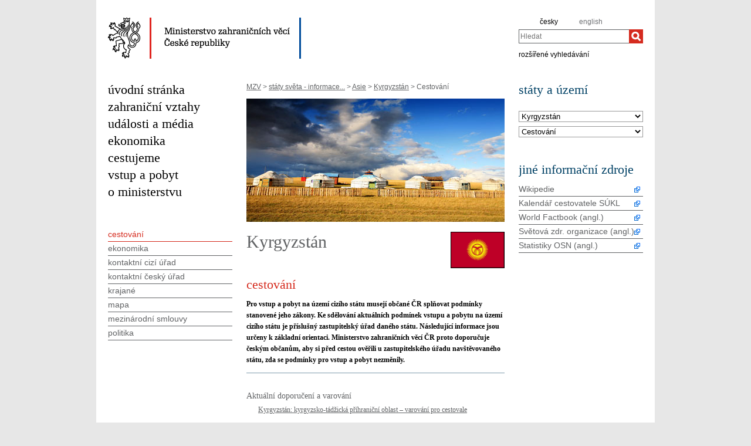

--- FILE ---
content_type: text/html;charset=utf-8
request_url: https://mzv.gov.cz/jnp/cz/encyklopedie_statu/asie/kyrgyzstan/cestovani/index.html
body_size: 8381
content:
<!--
main:
primary:55259
lang:cs
langRoot:1313
isRtl:false -->
<!DOCTYPE html PUBLIC "-//W3C//DTD XHTML 1.0 Transitional//EN"
	"http://www.w3.org/TR/xhtml1/DTD/xhtml1-transitional.dtd">
<html xmlns="http://www.w3.org/1999/xhtml" xml:lang="cs" lang="cs" >

<head>
	<meta name="google-site-verification" content="HbfWNayKPg8PhQ3W-VPFL39p9bHEYjf6OPt6q1qveGQ" />
	<meta http-equiv="Content-type" content="text/html; charset=UTF-8"/>
<meta name="google-site-verification" content="xZ4wUQpHojjs2qDXAtlxhhm09vfHgnmmroU1xlZSRFY" />
<title>Cestování | Ministerstvo zahraničních věcí České republiky</title>
	<link rel="stylesheet" href="/static/774-1-MZV/cz/resources/-logic-mzv-resources-print_css.css?_linkv=1442194711387" type="text/css" media="print"/>
	<link rel="stylesheet" href="/static/774-1-MZV/cz/resources/-logic-mzv-resources-algoliasearch_css.css?_linkv=1733413237128" type="text/css" media="screen"/>
	<link rel="stylesheet" href="/static/774-1-MZV/cz/resources/-logic-mzv-resources-general_css.css?_linkv=1729760736977" type="text/css" media="screen"/>
	<link rel="stylesheet" href="/static/774-1-MZV/cz/resources/-logic-mzv-resources-layout_css.css?_linkv=1733485312249" type="text/css" media="screen"/>
	<link rel="stylesheet" href="/static/774-1-MZV/cz/resources/-logic-mzv-resources-slimbox_css.css?_linkv=1677763225196" type="text/css" media="screen"/>
	<!--<link rel="stylesheet" type="text/css" href="https://cdn.jsdelivr.net/npm/instantsearch.js@2.3.0/dist/instantsearch.min.css">
    <link rel="stylesheet" type="text/css" href="https://cdn.jsdelivr.net/npm/instantsearch.js@2.3.0/dist/instantsearch-theme-algolia.min.css">-->
<script type="text/javascript" src="/public/e0/8e/70/468224_348497_contentslider.js"></script>
	<script type="text/javascript" src="/public/70/3a/36/671959_573621_swf_player.js"></script>
	<script type='text/javascript' src='//www.google.com/jsapi'></script>
	
<link rel="shortcut&nbsp;icon" href="/public/ac/7e/61/477117_609311_favicon.ico" />
	<!--[if IE]>
		<link rel="stylesheet" href="/static/774-1-MZV/cz/resources/-logic-mzv-resources-ie_css.css" type="text/css" media="screen"/>
		<link rel="shortcut icon" href="/public/ac/7e/61/477117_609311_favicon.ico" />
	<![endif]-->
	<!--[if lt IE 8]>
		<link rel="stylesheet" href="/static/774-1-MZV/cz/resources/-logic-mzv-resources-ielt8_css.css" type="text/css" media="screen"/>
	<![endif]-->
	<!--[if IE 6]>
		<link rel="stylesheet" href="/static/774-1-MZV/cz/resources/-logic-mzv-resources-ie6_css.css" type="text/css" media="screen"/>
	<![endif]-->
</head>
<script src="/public/88/59/84/1221237_3244600_jquery.js"></script>
<script>window.jQuery || document.write('<script src="/public/88/59/84/1221237_3244600_jquery.js"><\/script>')</script>
<script>
jQuery.noConflict();
</script>
<script src="/public/34/34/b6/1221235_1931192_tdi_bundle.min_1._7._6.js"></script>


<script type="text/javascript" src="/public/3f/58/a0/2753009_1890150_algoliasearch"></script>
	<script type="text/javascript" src="/public/c4/e/41/2753011_1890157_autocomplete"></script>
	<script type="text/javascript" src="/public/48/2e/14/2753013_1890161_instantsearch"></script>
<body class="rs " dir='ltr'>
<div id="cookie-notification">
	<p>Tato webová stránka pro správné zobrazení obsahu používá technologie Cookies a JavaScript. Doporučujeme tyto technologie ve vašem prohlížeči aktivovat. V případě nesprávného zobrazení obsahu stránek si požadované informace můžete vyžádat emailem na wwwadmin@mzv.cz </p>
</div><div id="page_container">

<header id="header_container">
<div style="float: left; width: 700px;">
	<h1 id="logo">	
	  <a href="/jnp/cz/index.html">
<img src="/public/54/8c/42/661664_636396_mzv_cz.png" alt="Ministerstvo zahraničních věcí ČR"/>
	  </a>
	</h1>
	</div>
	
	<div id="tools">
		<div class="hidden_navigation">
			<a href="#menu_container">Přejít na menu</a>,
			<a href="#content">Přejít na obsah</a>
			<hr class="hidden"/>
		</div>
		<h2 class="hidden">Jazyk</h2>
		<p id="languages">
<a href="/public/b3/da/2f/4602428_2837911_Agenda_CBT_25_April_2022.pdf" class="noactive" aria-label="agenda_cbt_25_april_2022" >
</a>&nbsp;&nbsp;
<a href="/error/link" class="noactive" aria-label="b" >
</a>&nbsp;&nbsp;
<a href="/error/link" class="noactive" aria-label="bartuska" >
</a>&nbsp;&nbsp;
<a href="/error/link" class="noactive" aria-label="bartuska_1" >
</a>&nbsp;&nbsp;
<a href="/jnp/cz/index.html" aria-label="česky">
česky</a>&nbsp;&nbsp;
<a href="/public/4b/66/97/4846140_2947474__20221103_Eizenstat_Remarks.Version_for_Program_Printing.docx" class="noactive" aria-label="stuart_eizenstat_s_remarks" >
</a>&nbsp;&nbsp;
<a href="/error/link" class="noactive" aria-label="bartuska_2" >
</a>&nbsp;&nbsp;
<a href="/error/link" class="noactive" aria-label="vaclav_bartuska" >
</a>&nbsp;&nbsp;
<a href="/jnp/en/index.html" class="noactive" aria-label="en" >
english</a>&nbsp;&nbsp;
<a href="/error/link" class="noactive" aria-label="ambassador_bartuska" >
</a>&nbsp;&nbsp;
<a href="/public/65/e7/87/4810880_2934377_PublicationPragueConferenceProceedings_2009.pdf" class="noactive" aria-label="publication_holocaust_era_assets_pdf_7" >
</a>&nbsp;&nbsp;
<a href="/error/link" class="noactive" aria-label="velvyslanec_bartuska" >
</a>&nbsp;&nbsp;
</p>
		<hr class="hidden"/>
<h2 class="hidden">Hledat</h2>

<form action="/jnp/cz/vyhledavani/index$219343.html" method="get" id="search-form">
	<div>
		<label for="hledej">Hledat</label>
		<div>
			<input type="text" class="text" id="hledej" name="text" placeholder="Hledat"/>
			<input type="submit" class="submit" value="" aria-label="Hledat"/>
		</div>
		<a href="/jnp/cz/vyhledavani/index.html">rozšířené vyhledávání</a>
	</div>
</form>

<script>
jQuery(document).ready(function ($) {
	  var client = algoliasearch('U596TMOUN6', '035474b9212c0746ed4b976d0405b230');
      var index = client.initIndex('mzvIndex');
    $('#hledej').autocomplete({ hint: false, appendTo:"#page_container"}, [
        {
          source: $.fn.autocomplete.sources.hits(index, { hitsPerPage: 5, filters:'lang:"cz"' }),
          displayKey: 'title',
          templates: {
            suggestion: function(suggestion) {
              return suggestion._highlightResult.title.value;
            }
          }
        }
    ])
    .on("autocomplete:selected", function(){
      $("#search-form").submit();
    });
});
</script>
          
<hr class="hidden"/>
	</div>
</header>
<div id="main_container">
			<div id="content_container">
<div id="left_content_container">
<main id="content">
	<p class="hidden_navigation"><a href="#menu_container">Přejít na menu</a></p>

<p id="breadcrumbs">
	<a href="/jnp/cz/index.html">MZV</a>&nbsp;&gt;
<a href="/jnp/cz/encyklopedie_statu/index.html">státy světa - informace...</a>&nbsp;&gt;
<a href="/jnp/cz/encyklopedie_statu/asie/index.html">Asie</a>&nbsp;&gt;
<a href="/jnp/cz/encyklopedie_statu/asie/kyrgyzstan/index.html">Kyrgyzstán</a>&nbsp;&gt;
Cestování</p>

<div id="photo"><img src="/public/c9/5c/fd/509566_710655_Kyrgyzstan_jurty.jpg" height="210px" alt="Kyrgyzstan jurty nomádů"/></div>
	<div id="flag">
<img src="/public/5f/78/d9/220746_23143_kg_flag.gif" class="float_right" title="KG" alt="Kyrgyzstán" height="60" />
Kyrgyzstán</div>



<h1>cestování</h1>
<p class="upozorneniCestovani">Pro vstup a pobyt na území cizího státu musejí občané ČR splňovat podmínky stanovené jeho zákony. Ke sdělování aktuálních podmínek vstupu a pobytu na území cizího státu je příslušný zastupitelský úřad daného státu. Následující informace jsou určeny k základní orientaci. Ministerstvo zahraničních věcí ČR proto doporučuje českým občanům, aby si před cestou ověřili u zastupitelského úřadu navštěvovaného státu, zda se podmínky pro vstup a pobyt nezměnily.</p>
<hr class="pantone5425" />
<div>
<section class="article_list enc">
<div id="varovani">
			<h2>Aktuální doporučení a varování</h2>
<section class="article_list_varovani">


<article class="article ">
	<p class="left">	
<a href="/jnp/cz/cestujeme/aktualni_doporuceni_a_varovani/kyrgyzstan_doporuceni_pro_cestovatele.html">Kyrgyzstán: kyrgyzsko-tádžická příhraniční oblast – varování pro cestovale</a>
</p>
</article >	
</section>
	</div>
<article class="article enc">
	<div class="article_content">
		<h2 class="article_title"><a href="/jnp/cz/encyklopedie_statu/asie/kyrgyzstan/cestovani/duty.html">Celní a devizové předpisy</a></h2>
		<span class="hidden">, </span>


	</div>
</article>
<article class="article enc">
	<div class="article_content">
		<h2 class="article_title"><a href="/jnp/cz/encyklopedie_statu/asie/kyrgyzstan/cestovani/documents.html">Doklady</a></h2>
		<span class="hidden">, </span>


	</div>
</article>
<article class="article enc">
	<div class="article_content">
		<h2 class="article_title"><a href="/jnp/cz/encyklopedie_statu/asie/kyrgyzstan/cestovani/other.html">Specifika, bezpečnostní situace, doporučení turistům</a></h2>
		<span class="hidden">, </span>


	</div>
</article>
<article class="article enc">
	<div class="article_content">
		<h2 class="article_title"><a href="/jnp/cz/encyklopedie_statu/asie/kyrgyzstan/cestovani/visa.html">Víza - režim vstupu</a></h2>
		<span class="hidden">, </span>


	</div>
</article>
<article class="article last_article enc">
	<div class="article_content">
		<h2 class="article_title"><a href="/jnp/cz/encyklopedie_statu/asie/kyrgyzstan/cestovani/health_care.html">Zdravotnictví - důležitá telefonní čísla</a></h2>
		<span class="hidden">, </span>


	</div>
</article>
</section>
<hr class="pantone5425" />
<span class="pod_carou">zdroj: databáze Informace pro turistické cesty konzulárního odboru MZV</span></div><hr class="hidden"/>
</main>
<nav id="menu_container">
	<p class="hidden_navigation"><a href="#content">Přejít na obsah</a></p>
<ul>
		<li><a href="/jnp/cz/index.html" id="home">úvodní stránka</a></li>

<li>
<a title="Zahraniční vztahy" href="/jnp/cz/zahranicni_vztahy/index.html">
zahraniční vztahy</a>
</li>
<li>
<a title="Události a média" href="/jnp/cz/udalosti_a_media/index.html">
události a média</a>
</li>
<li>
<a title="ekonomika" href="https://mzv.gov.cz/ekonomika/cz/index.html">
ekonomika</a>
</li>
<li>
<a title="Cestujeme" href="/jnp/cz/cestujeme/index.html">
cestujeme</a>
</li>
<li>
<a title="Vstup a pobyt" href="/jnp/cz/informace_pro_cizince/index.html">
vstup a pobyt</a>
</li>
<li class="last">
<a title="O ministerstvu" href="/jnp/cz/o_ministerstvu/index.html">
o ministerstvu</a>
</li></ul>
	<hr class="hidden"/>
</nav>
<aside id="left_sidebar" class="noprint">

<div id="submenu_box" class="box">
		<div id="submenu_container">
			<h2 class="hidden">MAIN_MENU</h2>
			<ul id="submenu">
<li>
	<a href="/jnp/cz/encyklopedie_statu/asie/kyrgyzstan/cestovani/index.html" class="active_item">
		cestování</a>
</li>
<li>
	<a href="/jnp/cz/encyklopedie_statu/asie/kyrgyzstan/ekonomika/index.html" class="">
		ekonomika</a>
</li>
<li>
	<a href="/jnp/cz/encyklopedie_statu/asie/kyrgyzstan/kontaktni_cizi_urad/index.html" class="">
		kontaktní cizí úřad</a>
</li>
<li>
	<a href="/jnp/cz/encyklopedie_statu/asie/kyrgyzstan/kontaktni_cesky_urad/index.html" class="">
		kontaktní český úřad</a>
</li>
<li>
	<a href="/jnp/cz/encyklopedie_statu/asie/kyrgyzstan/krajane/index.html" class="">
		krajané</a>
</li>
<li>
	<a href="/jnp/cz/encyklopedie_statu/asie/kyrgyzstan/mapa/index.html" class="">
		mapa</a>
</li>
<li>
	<a href="/jnp/cz/encyklopedie_statu/asie/kyrgyzstan/smlouvy/index.html" class="">
		mezinárodní smlouvy</a>
</li>
<li>
	<a href="/jnp/cz/encyklopedie_statu/asie/kyrgyzstan/politika/index.html" class="">
		politika</a>
</li>
</ul>
		<hr class="hidden" />
		</div>
	</div>
 <hr class="hidden"/>
</aside><div class="reset"></div>
					</div>
<aside id="right_sidebar" class="noprint">

<div class="box_content" id="staty_a_uzemi">	
<h2 class="box_title">státy a území</h2>
<form action="/jnp/cz/encyklopedie_statu/asie/kyrgyzstan/cestovani/index.html" method="post"><div class="box_contents">
<label for="country_select" aria-label="Stát">
		<select name="_redirect_url" id="country_select" onchange="getCountryLinks(this.value);">
			<option value="/jnp/cz/encyklopedie_statu/asie/kyrgyzstan/cestovani/index.html">vyberte stát nebo území</option>
<option value="/jnp/cz/encyklopedie_statu/asie/afghanistan/index.html">
Afghánistán</option>
<option value="/jnp/cz/encyklopedie_statu/evropa/albanie/index.html">
Albánie</option>
<option value="/jnp/cz/encyklopedie_statu/afrika/alzirsko/index.html">
Alžírsko</option>
<option value="/jnp/cz/encyklopedie_statu/evropa/andorra/index.html">
Andorra</option>
<option value="/jnp/cz/encyklopedie_statu/afrika/angola/index.html">
Angola</option>
<option value="/jnp/cz/encyklopedie_statu/stredni_amerika/antigua_a_barbuda/index.html">
Antigua a Barbuda</option>
<option value="/jnp/cz/encyklopedie_statu/jizni_amerika/argentina/index.html">
Argentina</option>
<option value="/jnp/cz/encyklopedie_statu/asie/armenie/index.html">
Arménie</option>
<option value="/jnp/cz/encyklopedie_statu/australie_a_oceanie/australie/index.html">
Austrálie</option>
<option value="/jnp/cz/encyklopedie_statu/asie/azerbajdzan/index.html">
Ázerbájdžán</option>
<option value="/jnp/cz/encyklopedie_statu/stredni_amerika/bahamy/index.html">
Bahamy</option>
<option value="/jnp/cz/encyklopedie_statu/blizky_vychod/bahrajn/index.html">
Bahrajn</option>
<option value="/jnp/cz/encyklopedie_statu/asie/banglades/index.html">
Bangladéš</option>
<option value="/jnp/cz/encyklopedie_statu/stredni_amerika/barbados/index.html">
Barbados</option>
<option value="/jnp/cz/encyklopedie_statu/evropa/belgie/index.html">
Belgie</option>
<option value="/jnp/cz/encyklopedie_statu/stredni_amerika/belize/index.html">
Belize</option>
<option value="/jnp/cz/encyklopedie_statu/evropa/belorusko/index.html">
Bělorusko</option>
<option value="/jnp/cz/encyklopedie_statu/afrika/benin/index.html">
Benin</option>
<option value="/jnp/cz/encyklopedie_statu/asie/bhutan/index.html">
Bhútán</option>
<option value="/jnp/cz/encyklopedie_statu/jizni_amerika/bolivie/index.html">
Bolívie</option>
<option value="/jnp/cz/encyklopedie_statu/evropa/bosna_a_hercegovina/index.html">
Bosna a Hercegovina</option>
<option value="/jnp/cz/encyklopedie_statu/afrika/botswana/index.html">
Botswana</option>
<option value="/jnp/cz/encyklopedie_statu/jizni_amerika/brazilie/index.html">
Brazílie</option>
<option value="/jnp/cz/encyklopedie_statu/asie/brunej/index.html">
Brunej</option>
<option value="/jnp/cz/encyklopedie_statu/evropa/bulharsko/index.html">
Bulharsko</option>
<option value="/jnp/cz/encyklopedie_statu/afrika/burkina_faso/index.html">
Burkina Faso</option>
<option value="/jnp/cz/encyklopedie_statu/afrika/burundi/index.html">
Burundi</option>
<option value="/jnp/cz/encyklopedie_statu/australie_a_oceanie/cookovy_ostrovy/index.html">
Cookovy ostrovy</option>
<option value="/jnp/cz/encyklopedie_statu/afrika/cad/index.html">
Čad</option>
<option value="/jnp/cz/encyklopedie_statu/evropa/cerna_hora/index.html">
Černá Hora</option>
<option value="/jnp/cz/encyklopedie_statu/asie/cina/index.html">
Čína</option>
<option value="/jnp/cz/encyklopedie_statu/evropa/dansko/index.html">
Dánsko</option>
<option value="/jnp/cz/encyklopedie_statu/stredni_amerika/dominika/index.html">
Dominika</option>
<option value="/jnp/cz/encyklopedie_statu/stredni_amerika/dominikanska_republika/index.html">
Dominikánská republika</option>
<option value="/jnp/cz/encyklopedie_statu/afrika/dzibuti/index.html">
Džibutsko</option>
<option value="/jnp/cz/encyklopedie_statu/afrika/egypt/index.html">
Egypt</option>
<option value="/jnp/cz/encyklopedie_statu/jizni_amerika/ekvador/index.html">
Ekvádor</option>
<option value="/jnp/cz/encyklopedie_statu/afrika/eritrea/index.html">
Eritrea</option>
<option value="/jnp/cz/encyklopedie_statu/evropa/estonsko/index.html">
Estonsko</option>
<option value="/jnp/cz/encyklopedie_statu/afrika/etiopie/index.html">
Etiopie</option>
<option value="/jnp/cz/encyklopedie_statu/australie_a_oceanie/fidzi/index.html">
Fidži</option>
<option value="/jnp/cz/encyklopedie_statu/asie/filipiny/index.html">
Filipíny</option>
<option value="/jnp/cz/encyklopedie_statu/evropa/finsko/index.html">
Finsko</option>
<option value="/jnp/cz/encyklopedie_statu/evropa/francie/index.html">
Francie</option>
<option value="/jnp/cz/encyklopedie_statu/afrika/gabon/index.html">
Gabon</option>
<option value="/jnp/cz/encyklopedie_statu/afrika/gambie/index.html">
Gambie</option>
<option value="/jnp/cz/encyklopedie_statu/afrika/ghana/index.html">
Ghana</option>
<option value="/jnp/cz/encyklopedie_statu/stredni_amerika/grenada/index.html">
Grenada</option>
<option value="/jnp/cz/encyklopedie_statu/asie/gruzie/index.html">
Gruzie</option>
<option value="/jnp/cz/encyklopedie_statu/stredni_amerika/guatemala/index.html">
Guatemala</option>
<option value="/jnp/cz/encyklopedie_statu/afrika/guinea/index.html">
Guinea</option>
<option value="/jnp/cz/encyklopedie_statu/afrika/guinea_bissau/index.html">
Guinea-Bissau</option>
<option value="/jnp/cz/encyklopedie_statu/jizni_amerika/guyana/index.html">
Guyana</option>
<option value="/jnp/cz/encyklopedie_statu/stredni_amerika/haiti/index.html">
Haiti</option>
<option value="/jnp/cz/encyklopedie_statu/stredni_amerika/honduras/index.html">
Honduras</option>
<option value="/jnp/cz/encyklopedie_statu/asie/hongkong/index.html">
Hongkong</option>
<option value="/jnp/cz/encyklopedie_statu/jizni_amerika/chile/index.html">
Chile</option>
<option value="/jnp/cz/encyklopedie_statu/evropa/chorvatsko/index.html">
Chorvatsko</option>
<option value="/jnp/cz/encyklopedie_statu/asie/indie/index.html">
Indie</option>
<option value="/jnp/cz/encyklopedie_statu/asie/indonesie/index.html">
Indonésie</option>
<option value="/jnp/cz/encyklopedie_statu/blizky_vychod/irak/index.html">
Irák</option>
<option value="/jnp/cz/encyklopedie_statu/blizky_vychod/iran/index.html">
Írán</option>
<option value="/jnp/cz/encyklopedie_statu/evropa/irsko/index.html">
Irsko</option>
<option value="/jnp/cz/encyklopedie_statu/evropa/island/index.html">
Island</option>
<option value="/jnp/cz/encyklopedie_statu/evropa/italie/index.html">
Itálie</option>
<option value="/jnp/cz/encyklopedie_statu/blizky_vychod/izrael/index.html">
Izrael</option>
<option value="/jnp/cz/encyklopedie_statu/stredni_amerika/jamajka/index.html">
Jamajka</option>
<option value="/jnp/cz/encyklopedie_statu/asie/japonsko/index.html">
Japonsko</option>
<option value="/jnp/cz/encyklopedie_statu/blizky_vychod/jemen/index.html">
Jemen</option>
<option value="/jnp/cz/encyklopedie_statu/afrika/jihoafricka_republika/index.html">
Jihoafrická republika</option>
<option value="/jnp/cz/encyklopedie_statu/afrika/jizni_sudan/index.html">
Jihosúdánská republika</option>
<option value="/jnp/cz/encyklopedie_statu/blizky_vychod/jordansko/index.html">
Jordánsko</option>
<option value="/jnp/cz/encyklopedie_statu/asie/kambodza/index.html">
Kambodža</option>
<option value="/jnp/cz/encyklopedie_statu/afrika/kamerun/index.html">
Kamerun</option>
<option value="/jnp/cz/encyklopedie_statu/severni_amerika/kanada/index.html">
Kanada</option>
<option value="/jnp/cz/encyklopedie_statu/afrika/kapverdy/index.html">
Kapverdy</option>
<option value="/jnp/cz/encyklopedie_statu/blizky_vychod/katar/index.html">
Katar</option>
<option value="/jnp/cz/encyklopedie_statu/asie/kazachstan/index.html">
Kazachstán</option>
<option value="/jnp/cz/encyklopedie_statu/afrika/kena/index.html">
Keňa</option>
<option value="/jnp/cz/encyklopedie_statu/australie_a_oceanie/kiribati/index.html">
Kiribati</option>
<option value="/jnp/cz/encyklopedie_statu/jizni_amerika/kolumbie/index.html">
Kolumbie</option>
<option value="/jnp/cz/encyklopedie_statu/afrika/komory/index.html">
Komory</option>
<option value="/jnp/cz/encyklopedie_statu/afrika/kongo_brazzaville/index.html">
Kongo (Brazzaville)</option>
<option value="/jnp/cz/encyklopedie_statu/afrika/kongo_kinshasa/index.html">
Kongo (Kinshasa)</option>
<option value="/jnp/cz/encyklopedie_statu/asie/korejska_lidove_demokraticka_republika/index.html">
Korejská lidově demokratická republika</option>
<option value="/jnp/cz/encyklopedie_statu/asie/korejska_republika/index.html">
Korejská republika</option>
<option value="/jnp/cz/encyklopedie_statu/evropa/kosovo/index.html">
Kosovo</option>
<option value="/jnp/cz/encyklopedie_statu/stredni_amerika/kostarika/index.html">
Kostarika</option>
<option value="/jnp/cz/encyklopedie_statu/stredni_amerika/kuba/index.html">
Kuba</option>
<option value="/jnp/cz/encyklopedie_statu/blizky_vychod/kuvajt/index.html">
Kuvajt</option>
<option value="/jnp/cz/encyklopedie_statu/evropa/kypr/index.html">
Kypr</option>
<option value="/jnp/cz/encyklopedie_statu/asie/kyrgyzstan/index.html" selected="selected">
Kyrgyzstán</option>
<option value="/jnp/cz/encyklopedie_statu/asie/laos/index.html">
Laos</option>
<option value="/jnp/cz/encyklopedie_statu/afrika/lesotho/index.html">
Lesotho</option>
<option value="/jnp/cz/encyklopedie_statu/blizky_vychod/libanon/index.html">
Libanon</option>
<option value="/jnp/cz/encyklopedie_statu/afrika/liberie/index.html">
Libérie</option>
<option value="/jnp/cz/encyklopedie_statu/afrika/libye/index.html">
Libye</option>
<option value="/jnp/cz/encyklopedie_statu/evropa/lichtenstejnsko/index.html">
Lichtenštejnsko</option>
<option value="/jnp/cz/encyklopedie_statu/evropa/litva/index.html">
Litva</option>
<option value="/jnp/cz/encyklopedie_statu/evropa/lotyssko/index.html">
Lotyšsko</option>
<option value="/jnp/cz/encyklopedie_statu/evropa/lucembursko/index.html">
Lucembursko</option>
<option value="/jnp/cz/encyklopedie_statu/asie/macao/index.html">
Macao</option>
<option value="/jnp/cz/encyklopedie_statu/afrika/madagaskar/index.html">
Madagaskar</option>
<option value="/jnp/cz/encyklopedie_statu/evropa/madarsko/index.html">
Maďarsko</option>
<option value="/jnp/cz/encyklopedie_statu/asie/malajsie/index.html">
Malajsie</option>
<option value="/jnp/cz/encyklopedie_statu/afrika/malawi/index.html">
Malawi</option>
<option value="/jnp/cz/encyklopedie_statu/asie/maledivy/index.html">
Maledivy</option>
<option value="/jnp/cz/encyklopedie_statu/afrika/mali/index.html">
Mali</option>
<option value="/jnp/cz/encyklopedie_statu/evropa/malta/index.html">
Malta</option>
<option value="/jnp/cz/encyklopedie_statu/afrika/maroko/index.html">
Maroko</option>
<option value="/jnp/cz/encyklopedie_statu/australie_a_oceanie/marshallovy_ostrovy/index.html">
Marshallovy ostrovy</option>
<option value="/jnp/cz/encyklopedie_statu/afrika/mauricius/index.html">
Mauricius</option>
<option value="/jnp/cz/encyklopedie_statu/afrika/mauritanie/index.html">
Mauritánie</option>
<option value="/jnp/cz/encyklopedie_statu/severni_amerika/mexiko/index.html">
Mexiko</option>
<option value="/jnp/cz/encyklopedie_statu/australie_a_oceanie/mikronesie/index.html">
Mikronésie</option>
<option value="/jnp/cz/encyklopedie_statu/evropa/moldavsko/index.html">
Moldavsko</option>
<option value="/jnp/cz/encyklopedie_statu/evropa/monako/index.html">
Monako</option>
<option value="/jnp/cz/encyklopedie_statu/asie/mongolsko/index.html">
Mongolsko</option>
<option value="/jnp/cz/encyklopedie_statu/afrika/mosambik/index.html">
Mosambik</option>
<option value="/jnp/cz/encyklopedie_statu/asie/myanmar/index.html">
Myanmar</option>
<option value="/jnp/cz/encyklopedie_statu/afrika/namibie/index.html">
Namibie</option>
<option value="/jnp/cz/encyklopedie_statu/australie_a_oceanie/nauru/index.html">
Nauru</option>
<option value="/jnp/cz/encyklopedie_statu/evropa/nemecko/index.html">
Německo</option>
<option value="/jnp/cz/encyklopedie_statu/asie/nepal/index.html">
Nepál</option>
<option value="/jnp/cz/encyklopedie_statu/afrika/niger/index.html">
Niger</option>
<option value="/jnp/cz/encyklopedie_statu/afrika/nigerie/index.html">
Nigérie</option>
<option value="/jnp/cz/encyklopedie_statu/stredni_amerika/nikaragua/index.html">
Nikaragua</option>
<option value="/jnp/cz/encyklopedie_statu/evropa/nizozemsko/index.html">
Nizozemsko</option>
<option value="/jnp/cz/encyklopedie_statu/evropa/norsko/index.html">
Norsko</option>
<option value="/jnp/cz/encyklopedie_statu/australie_a_oceanie/novy_zeland/index.html">
Nový Zéland</option>
<option value="/jnp/cz/encyklopedie_statu/blizky_vychod/oman/index.html">
Omán</option>
<option value="/jnp/cz/encyklopedie_statu/asie/pakistan/index.html">
Pákistán</option>
<option value="/jnp/cz/encyklopedie_statu/australie_a_oceanie/palau/index.html">
Palau</option>
<option value="/jnp/cz/encyklopedie_statu/blizky_vychod/palestina/index.html">
Palestina</option>
<option value="/jnp/cz/encyklopedie_statu/stredni_amerika/panama/index.html">
Panama</option>
<option value="/jnp/cz/encyklopedie_statu/australie_a_oceanie/papua_nova_guinea/index.html">
Papua Nová Guinea</option>
<option value="/jnp/cz/encyklopedie_statu/jizni_amerika/paraguay/index.html">
Paraguay</option>
<option value="/jnp/cz/encyklopedie_statu/jizni_amerika/peru/index.html">
Peru</option>
<option value="/jnp/cz/encyklopedie_statu/afrika/pobrezi_slonoviny/index.html">
Pobřeží slonoviny</option>
<option value="/jnp/cz/encyklopedie_statu/evropa/polsko/index.html">
Polsko</option>
<option value="/jnp/cz/encyklopedie_statu/evropa/portugalsko/index.html">
Portugalsko</option>
<option value="/jnp/cz/encyklopedie_statu/evropa/rakousko/index.html">
Rakousko</option>
<option value="/jnp/cz/encyklopedie_statu/afrika/rovnikova_guinea/index.html">
Rovníková Guinea</option>
<option value="/jnp/cz/encyklopedie_statu/evropa/rumunsko/index.html">
Rumunsko</option>
<option value="/jnp/cz/encyklopedie_statu/evropa/rusko/index.html">
Rusko</option>
<option value="/jnp/cz/encyklopedie_statu/afrika/rwanda/index.html">
Rwanda</option>
<option value="/jnp/cz/encyklopedie_statu/evropa/recko/index.html">
Řecko</option>
<option value="/jnp/cz/encyklopedie_statu/stredni_amerika/salvador/index.html">
Salvador</option>
<option value="/jnp/cz/encyklopedie_statu/australie_a_oceanie/samoa/index.html">
Samoa</option>
<option value="/jnp/cz/encyklopedie_statu/evropa/san_marino/index.html">
San Marino</option>
<option value="/jnp/cz/encyklopedie_statu/blizky_vychod/saudska_arabie/index.html">
Saúdská Arábie</option>
<option value="/jnp/cz/encyklopedie_statu/afrika/senegal/index.html">
Senegal</option>
<option value="/jnp/cz/encyklopedie_statu/evropa/makedonie/index.html">
Severní Makedonie</option>
<option value="/jnp/cz/encyklopedie_statu/afrika/seychely/index.html">
Seychely</option>
<option value="/jnp/cz/encyklopedie_statu/afrika/sierra_leone/index.html">
Sierra Leone</option>
<option value="/jnp/cz/encyklopedie_statu/asie/singapur/index.html">
Singapur</option>
<option value="/jnp/cz/encyklopedie_statu/evropa/slovensko/index.html">
Slovensko</option>
<option value="/jnp/cz/encyklopedie_statu/evropa/slovinsko/index.html">
Slovinsko</option>
<option value="/jnp/cz/encyklopedie_statu/afrika/somalsko/index.html">
Somálsko</option>
<option value="/jnp/cz/encyklopedie_statu/blizky_vychod/spojene_arabske_emiraty/index.html">
Spojené arabské emiráty</option>
<option value="/jnp/cz/encyklopedie_statu/evropa/srbsko/index.html">
Srbsko</option>
<option value="/jnp/cz/encyklopedie_statu/afrika/stredoafricka_republika/index.html">
Středoafrická republika</option>
<option value="/jnp/cz/encyklopedie_statu/afrika/sudan/index.html">
Súdán</option>
<option value="/jnp/cz/encyklopedie_statu/jizni_amerika/surinam/index.html">
Surinam</option>
<option value="/jnp/cz/encyklopedie_statu/stredni_amerika/svata_lucie/index.html">
Svatá Lucie</option>
<option value="/jnp/cz/encyklopedie_statu/stredni_amerika/svaty_krystof_a_nevis/index.html">
Svatý Kryštof a Nevis</option>
<option value="/jnp/cz/encyklopedie_statu/evropa/svaty_stolec/index.html">
Svatý stolec</option>
<option value="/jnp/cz/encyklopedie_statu/afrika/svaty_tomas_a_princuv_ostrov/index.html">
Svatý Tomáš a Princův ostrov</option>
<option value="/jnp/cz/encyklopedie_statu/stredni_amerika/svaty_vincent_a_grenadiny/index.html">
Svatý Vincenc a Grenadiny</option>
<option value="/jnp/cz/encyklopedie_statu/afrika/svazijsko/index.html">
Svazijsko</option>
<option value="/jnp/cz/encyklopedie_statu/blizky_vychod/syrie/index.html">
Sýrie</option>
<option value="/jnp/cz/encyklopedie_statu/australie_a_oceanie/salomounovy_ostrovy/index.html">
Šalomounovy ostrovy</option>
<option value="/jnp/cz/encyklopedie_statu/evropa/spanelsko/index.html">
Španělsko</option>
<option value="/jnp/cz/encyklopedie_statu/asie/sri_lanka/index.html">
Šrí Lanka</option>
<option value="/jnp/cz/encyklopedie_statu/evropa/svedsko/index.html">
Švédsko</option>
<option value="/jnp/cz/encyklopedie_statu/evropa/svycarsko/index.html">
Švýcarsko</option>
<option value="/jnp/cz/encyklopedie_statu/asie/tadzikistan/index.html">
Tádžikistán</option>
<option value="/jnp/cz/encyklopedie_statu/afrika/tanzanie/index.html">
Tanzanie</option>
<option value="/jnp/cz/encyklopedie_statu/asie/thajsko/index.html">
Thajsko</option>
<option value="/jnp/cz/encyklopedie_statu/asie/tchaj_wan/index.html">
Tchaj-wan</option>
<option value="/jnp/cz/encyklopedie_statu/afrika/togo/index.html">
Togo</option>
<option value="/jnp/cz/encyklopedie_statu/australie_a_oceanie/tonga/index.html">
Tonga</option>
<option value="/jnp/cz/encyklopedie_statu/stredni_amerika/trinidad_a_tobago/index.html">
Trinidad a Tobago</option>
<option value="/jnp/cz/encyklopedie_statu/afrika/tunisko/index.html">
Tunisko</option>
<option value="/jnp/cz/encyklopedie_statu/evropa/turecko/index.html">
Turecko</option>
<option value="/jnp/cz/encyklopedie_statu/asie/turkmenistan/index.html">
Turkmenistán</option>
<option value="/jnp/cz/encyklopedie_statu/australie_a_oceanie/tuvalu/index.html">
Tuvalu</option>
<option value="/jnp/cz/encyklopedie_statu/afrika/uganda/index.html">
Uganda</option>
<option value="/jnp/cz/encyklopedie_statu/evropa/ukrajina/index.html">
Ukrajina</option>
<option value="/jnp/cz/encyklopedie_statu/jizni_amerika/uruguay/index.html">
Uruguay</option>
<option value="/jnp/cz/encyklopedie_statu/severni_amerika/usa/index.html">
USA</option>
<option value="/jnp/cz/encyklopedie_statu/asie/uzbekistan/index.html">
Uzbekistán</option>
<option value="/jnp/cz/encyklopedie_statu/australie_a_oceanie/vanuatu/index.html">
Vanuatu</option>
<option value="/jnp/cz/encyklopedie_statu/evropa/velka_britanie/index.html">
Velká Británie</option>
<option value="/jnp/cz/encyklopedie_statu/jizni_amerika/venezuela/index.html">
Venezuela</option>
<option value="/jnp/cz/encyklopedie_statu/asie/vietnam/index.html">
Vietnam</option>
<option value="/jnp/cz/encyklopedie_statu/asie/vychodni_timor/index.html">
Východní Timor</option>
<option value="/jnp/cz/encyklopedie_statu/afrika/zambie/index.html">
Zambie</option>
<option value="/jnp/cz/encyklopedie_statu/afrika/zimbabwe/index.html">
Zimbabwe</option>
</select>
		</label> 
<div id="country_links_holder" style="display: none;">


<label for="country_links" aria-label="Téma">
<select name="country" id="country_links" onchange="activateCountryLink();">
	<option>přejít na téma:</option>
<option value="/jnp/cz/encyklopedie_statu/asie/kyrgyzstan/cestovani/index.html" selected="selected">
Cestování</option>
<option value="/jnp/cz/encyklopedie_statu/asie/kyrgyzstan/kontaktni_cizi_urad/index.html">
Kontaktní cizí úřad</option>
<option value="/jnp/cz/encyklopedie_statu/asie/kyrgyzstan/kontaktni_cesky_urad/index.html">
Kontaktní český úřad</option>
<option value="/jnp/cz/encyklopedie_statu/asie/kyrgyzstan/ekonomika/index.html">
Ekonomika</option>
<option value="/jnp/cz/encyklopedie_statu/asie/kyrgyzstan/politika/index.html">
Politika</option>
<option value="/jnp/cz/encyklopedie_statu/asie/kyrgyzstan/smlouvy/index.html">
Mezinárodní smlouvy</option>
<option value="/jnp/cz/encyklopedie_statu/asie/kyrgyzstan/krajane/index.html">
Krajané</option>
<option value="/jnp/cz/encyklopedie_statu/asie/kyrgyzstan/mapa/index.html">
Mapa</option>
<option value="/jnp/cz/encyklopedie_statu/asie/kyrgyzstan/index.html">
Základní charakteristika teritoria, ekonomický přehled</option>
</select>
</label> </div>
		<script type="text/javascript">
			document.getElementById("country_links_holder").style.display = 'block';
		</script>
		<noscript>
			<label for="enc">Přejít:</label> 
			<input type="submit" class="submit" id="enc" value="OK"/>
		</noscript>
	</div></form>
</div>		
<div class="box_content last" id="box_externi_odkazy">	

<div id="external_box" class="box">
	<div id="external_container">
	<h2 class="box_title">jiné&nbsp;informační&nbsp;zdroje</h2>
	<ul id="external">
	<li class="external"><a href="http://cs.wikipedia.org/wiki/Kyrgyzstán" target="_blank" title="Přecházíte mimo stránky MZV">Wikipedie</a></li>
	<li class="external"><a href="https://www.olecich.cz/modules/vaccine/travel.php?country=120" target="_blank" title="Přecházíte mimo stránky MZV">Kalendář cestovatele SÚKL</a></li>
<!-- 	<li class="external"><a href="http://www.ockovacicentrum.cz/?p=ockovani-na-cesty-kyrgyzstan" target="_blank" title="Přecházíte mimo stránky MZV">Očkování na cesty, rizika chorob</a></li>
	<li class="external"><a href="http://www.hedvabnastezka.cz/zeme/kyrgyzstan" target="_blank" title="Přecházíte mimo stránky MZV">Cestovatelský portál</a></li> -->
	<li class="external"><a href="https://www.cia.gov/library/publications/the-world-factbook/geos/kg.html" target="_blank" title="Přecházíte mimo stránky MZV">World Factbook (angl.)</a></li>
	<li class="external"><a href="http://www.who.int/countries/kgz" target="_blank" title="Přecházíte mimo stránky MZV">Světová zdr. organizace (angl.)</a></li>
	<li class="external"><a href="http://data.un.org/CountryProfile.aspx?crName=Kyrgyzstan" target="_blank" title="Přecházíte mimo stránky MZV">Statistiky OSN (angl.)</a></li>
	</ul>
<hr class="hidden" />
	</div>
</div></div>		
<hr class="hidden"/>
</aside><div class="reset"></div>
			</div>

<footer id="footer_container">
	<p>
MZV ČR<span class="delimiter noprint">|</span>
			<a href="/jnp/cz/kontakty.html" class="noprint">Kontakt</a>
<span class="delimiter noprint">|</span>
			<a href="/jnp/cz/o_ministerstvu/faq/index.html" class="noprint">FAQ</a>
<span class="delimiter noprint">|</span>
			<a href="/jnp/cz/uredni_deska_1.html" class="noprint">Poskytování informací</a>
<span class="delimiter noprint">|</span>
			<a href="/jnp/cz/o_ministerstvu/uredni_deska/index.html" class="noprint">úřední deska</a>
<span class="delimiter noprint">|</span>
			<a href="/jnp/cz/stret_zajmu/index.html" class="noprint">Střet zájmů</a>
<span class="delimiter noprint">|</span>
			<a href="/jnp/cz/zajimave_odkazy/index.html" class="noprint">Zajímavé odkazy</a>
<span class="delimiter noprint">|</span>
			<a href="/jnp/cz/newsletter.html" class="noprint">Zasílání novinek</a>
<span class="delimiter noprint">|</span>
			<a href="/jnp/cz/prohlaseni_o_pristupnosti.html" class="noprint">Prohlášení o přístupnosti</a>
<span class="delimiter noprint">|</span>
			<a href="/jnp/cz/mapa_stranek.html" class="noprint">Mapa stránek</a>
<span class="delimiter noprint">|</span>
			<a href="/jnp/cz/webmaster.html" class="noprint">Webmaster</a>
<span class="delimiter noprint">|</span>
			<a href="https://mzv.gov.cz/jnp/cz/o_ministerstvu/boj_proti_korupci/oznameni_o_poruseni_prava_unie_1.html" class="noprint">Vnitřní oznamovací systém</a>
<span class="delimiter noprint">|</span>
			<a href="/jnp/cz/gdpr.html" class="noprint">GDPR</a>
<span class="delimiter noprint">|</span>
			<a href="/jnp/cz/o_ministerstvu/gdpr/cookies/index.html" class="noprint">Cookies</a>
<span class="delimiter noprint">|</span>
		<a href="?force_format=mobile" class="full">Mobilní verze</a>
		<span class="delimiter noprint">|</span>
		<a href="/jnp/cz/rss.html" class="noprint">RSSXX</a>
	</p>
</footer>

<!--můj comment<script type="text/javascript" src="/public/63/2a/ab/12464_791846_mootools_core_1._4._5_full_compat_yc_1_.js"></script>-->
<!--[if IE 6]>
	<script type="text/javascript" src="/public/b5/fd/b9/84469_18464_ie6.js"></script>
<![endif]-->
<script type="text/javascript" src="/public/1f/27/51/12466_3000860_slimbox.js"></script>
<script type="text/javascript" src="/public/44/e2/3e/467639_348115_rotate2com.js"></script>
<script type="text/javascript" src="/public/d0/a0/52/223971_1912674_functions.js"></script>
<script type="text/javascript" src="/public/a3/10/b5/297997_192886_events.js"></script>
<!-- <script type="text/javascript" src="/public/df/cd/3f/807060_724968_socialniSite.js"></script> -->
<script type="text/javascript" src="/static/774-1-MZV/cz/resources/-logic-mzv-resources-simplemaps_data.js?_linkv=1769213329840"></script>
<script type="text/javascript" src="/public/8f/c0/c2/3984245_2421781_worldmap.js"></script>
</div>
	</div>
<script type="text/javascript"> 
	document.write(unescape("%3Cscript src='https://ssl.google-analytics.com/ga.js' type='text/javascript'%3E%3C/script%3E"));
	document.write(unescape("%3Cscript src='/public/11/43/10/272247_304713_google_analytics.js' type='text/javascript'%3E%3C/script%3E"));
</script>
<a href="//www.toplist.cz/" aria-label="Audit návštěvnosti"><img src="//toplist.cz/count.asp?id=27521&amp;logo=blank" alt="." /></a><script type="text/javascript" src="/public/ea/1d/ec/1583403_2841264_cookie_notification.js"></script>
	<script type="text/javascript" src="/public/c1/ae/68/1254117_1199650_carousel.js"></script>
<!-- monitoring
__ETN_.O.K.__
// monitoring -->
</body>
</html>
